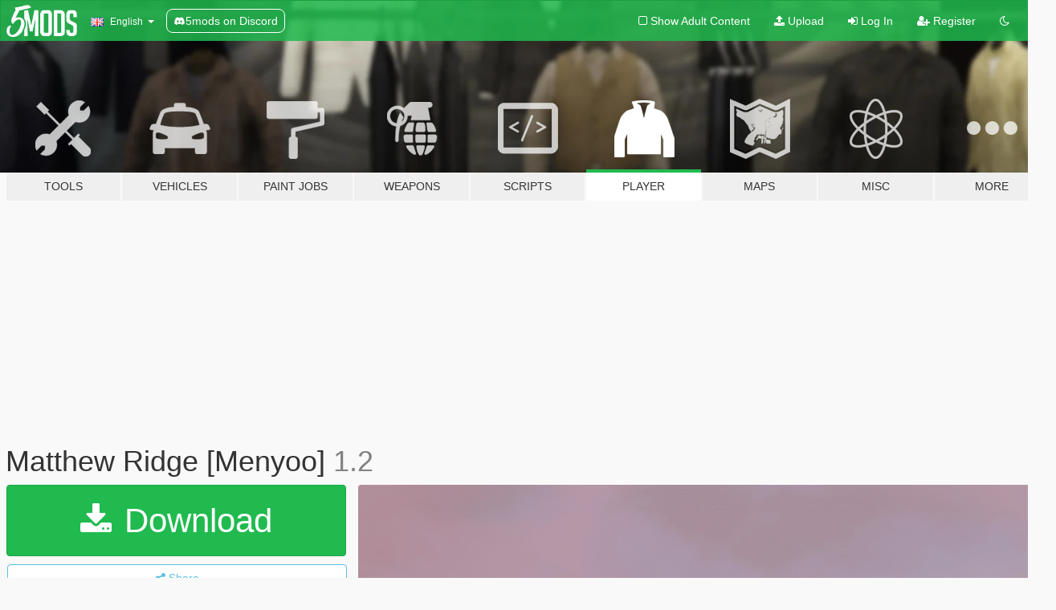

--- FILE ---
content_type: text/html; charset=utf-8
request_url: https://www.gta5-mods.com/player/matthew-menyoo-character
body_size: 11515
content:

<!DOCTYPE html>
<html lang="en" dir="ltr">
<head>
	<title>
		Matthew Ridge [Menyoo] - GTA5-Mods.com
	</title>

		<script
		  async
		  src="https://hb.vntsm.com/v4/live/vms/sites/gta5-mods.com/index.js"
        ></script>

        <script>
          self.__VM = self.__VM || [];
          self.__VM.push(function (admanager, scope) {
            scope.Config.buildPlacement((configBuilder) => {
              configBuilder.add("billboard");
              configBuilder.addDefaultOrUnique("mobile_mpu").setBreakPoint("mobile")
            }).display("top-ad");

            scope.Config.buildPlacement((configBuilder) => {
              configBuilder.add("leaderboard");
              configBuilder.addDefaultOrUnique("mobile_mpu").setBreakPoint("mobile")
            }).display("central-ad");

            scope.Config.buildPlacement((configBuilder) => {
              configBuilder.add("mpu");
              configBuilder.addDefaultOrUnique("mobile_mpu").setBreakPoint("mobile")
            }).display("side-ad");

            scope.Config.buildPlacement((configBuilder) => {
              configBuilder.add("leaderboard");
              configBuilder.addDefaultOrUnique("mpu").setBreakPoint({ mediaQuery: "max-width:1200px" })
            }).display("central-ad-2");

            scope.Config.buildPlacement((configBuilder) => {
              configBuilder.add("leaderboard");
              configBuilder.addDefaultOrUnique("mobile_mpu").setBreakPoint("mobile")
            }).display("bottom-ad");

            scope.Config.buildPlacement((configBuilder) => {
              configBuilder.add("desktop_takeover");
              configBuilder.addDefaultOrUnique("mobile_takeover").setBreakPoint("mobile")
            }).display("takeover-ad");

            scope.Config.get('mpu').display('download-ad-1');
          });
        </script>

	<meta charset="utf-8">
	<meta name="viewport" content="width=320, initial-scale=1.0, maximum-scale=1.0">
	<meta http-equiv="X-UA-Compatible" content="IE=edge">
	<meta name="msapplication-config" content="none">
	<meta name="theme-color" content="#20ba4e">
	<meta name="msapplication-navbutton-color" content="#20ba4e">
	<meta name="apple-mobile-web-app-capable" content="yes">
	<meta name="apple-mobile-web-app-status-bar-style" content="#20ba4e">
	<meta name="csrf-param" content="authenticity_token" />
<meta name="csrf-token" content="zW+hsucK32txI8ikJvDj+Z91yKgEo1/uGxX92OJcBghwb9CG4jF/2vUVnLxCClbHl6PLrGT6MDSXMzhTOZN/RA==" />
	    <!--suppress ALL -->

    <meta property="og:url" content="https://www.gta5-mods.com/player/matthew-menyoo-character">
    <meta property="og:title" content="Matthew Ridge [Menyoo]">
    <meta property="og:description" content="ABOUT --------- This is just a multiplayer character that can be used with the Menyoo menu. To get his hair back in the new outfit, just add a mask then take it off. Needed Mods: https://www.gta5-mods.com/player/haircut-for-mp-male https://www.gta5-mods.com/player/modified-hoodie-for-mp-male https://www.gta5-mods.com/player/modified-hoodie-2-for-mp-male https://www.gta5-mods.com/player/backpack-collection-for-mp-freemode-male  INSTAL...">
    <meta property="og:site_name" content="GTA5-Mods.com">
    <meta property="og:image" content="https://img.gta5-mods.com/q75/images/matthew-menyoo-character/17d303-m10.png">

    <meta name="twitter:card" content="summary_large_image">
    <meta name="twitter:site" content="@5mods">
    <meta name="twitter:title" content="Matthew Ridge [Menyoo]">
    <meta name="twitter:description" content="ABOUT --------- This is just a multiplayer character that can be used with the Menyoo menu. To get his hair back in the new outfit, just add a mask then take it off. Needed Mods: https://www.gta5-mods.com/player/haircut-for-mp-male https://www.gta5-mods.com/player/modified-hoodie-for-mp-male https://www.gta5-mods.com/player/modified-hoodie-2-for-mp-male https://www.gta5-mods.com/player/backpack-collection-for-mp-freemode-male  INSTAL...">
    <meta name="twitter:image" content="https://img.gta5-mods.com/q75/images/matthew-menyoo-character/17d303-m10.png">


	<link rel="shortcut icon" type="image/x-icon" href="https://images.gta5-mods.com/icons/favicon.png">
	<link rel="stylesheet" media="screen" href="/assets/application-7e510725ebc5c55e88a9fd87c027a2aa9e20126744fbac89762e0fd54819c399.css" />
	    <link rel="alternate" hreflang="id" href="https://id.gta5-mods.com/player/matthew-menyoo-character">
    <link rel="alternate" hreflang="ms" href="https://ms.gta5-mods.com/player/matthew-menyoo-character">
    <link rel="alternate" hreflang="bg" href="https://bg.gta5-mods.com/player/matthew-menyoo-character">
    <link rel="alternate" hreflang="ca" href="https://ca.gta5-mods.com/player/matthew-menyoo-character">
    <link rel="alternate" hreflang="cs" href="https://cs.gta5-mods.com/player/matthew-menyoo-character">
    <link rel="alternate" hreflang="da" href="https://da.gta5-mods.com/player/matthew-menyoo-character">
    <link rel="alternate" hreflang="de" href="https://de.gta5-mods.com/player/matthew-menyoo-character">
    <link rel="alternate" hreflang="el" href="https://el.gta5-mods.com/player/matthew-menyoo-character">
    <link rel="alternate" hreflang="en" href="https://www.gta5-mods.com/player/matthew-menyoo-character">
    <link rel="alternate" hreflang="es" href="https://es.gta5-mods.com/player/matthew-menyoo-character">
    <link rel="alternate" hreflang="fr" href="https://fr.gta5-mods.com/player/matthew-menyoo-character">
    <link rel="alternate" hreflang="gl" href="https://gl.gta5-mods.com/player/matthew-menyoo-character">
    <link rel="alternate" hreflang="ko" href="https://ko.gta5-mods.com/player/matthew-menyoo-character">
    <link rel="alternate" hreflang="hi" href="https://hi.gta5-mods.com/player/matthew-menyoo-character">
    <link rel="alternate" hreflang="it" href="https://it.gta5-mods.com/player/matthew-menyoo-character">
    <link rel="alternate" hreflang="hu" href="https://hu.gta5-mods.com/player/matthew-menyoo-character">
    <link rel="alternate" hreflang="mk" href="https://mk.gta5-mods.com/player/matthew-menyoo-character">
    <link rel="alternate" hreflang="nl" href="https://nl.gta5-mods.com/player/matthew-menyoo-character">
    <link rel="alternate" hreflang="nb" href="https://no.gta5-mods.com/player/matthew-menyoo-character">
    <link rel="alternate" hreflang="pl" href="https://pl.gta5-mods.com/player/matthew-menyoo-character">
    <link rel="alternate" hreflang="pt-BR" href="https://pt.gta5-mods.com/player/matthew-menyoo-character">
    <link rel="alternate" hreflang="ro" href="https://ro.gta5-mods.com/player/matthew-menyoo-character">
    <link rel="alternate" hreflang="ru" href="https://ru.gta5-mods.com/player/matthew-menyoo-character">
    <link rel="alternate" hreflang="sl" href="https://sl.gta5-mods.com/player/matthew-menyoo-character">
    <link rel="alternate" hreflang="fi" href="https://fi.gta5-mods.com/player/matthew-menyoo-character">
    <link rel="alternate" hreflang="sv" href="https://sv.gta5-mods.com/player/matthew-menyoo-character">
    <link rel="alternate" hreflang="vi" href="https://vi.gta5-mods.com/player/matthew-menyoo-character">
    <link rel="alternate" hreflang="tr" href="https://tr.gta5-mods.com/player/matthew-menyoo-character">
    <link rel="alternate" hreflang="uk" href="https://uk.gta5-mods.com/player/matthew-menyoo-character">
    <link rel="alternate" hreflang="zh-CN" href="https://zh.gta5-mods.com/player/matthew-menyoo-character">

  <script src="/javascripts/ads.js"></script>

		<!-- Nexus Google Tag Manager -->
		<script nonce="true">
//<![CDATA[
				window.dataLayer = window.dataLayer || [];

						window.dataLayer.push({
								login_status: 'Guest',
								user_id: undefined,
								gta5mods_id: undefined,
						});

//]]>
</script>
		<script nonce="true">
//<![CDATA[
				(function(w,d,s,l,i){w[l]=w[l]||[];w[l].push({'gtm.start':
				new Date().getTime(),event:'gtm.js'});var f=d.getElementsByTagName(s)[0],
				j=d.createElement(s),dl=l!='dataLayer'?'&l='+l:'';j.async=true;j.src=
				'https://www.googletagmanager.com/gtm.js?id='+i+dl;f.parentNode.insertBefore(j,f);
				})(window,document,'script','dataLayer','GTM-KCVF2WQ');

//]]>
</script>		<!-- End Nexus Google Tag Manager -->
</head>
<body class=" en">
	<!-- Google Tag Manager (noscript) -->
	<noscript><iframe src="https://www.googletagmanager.com/ns.html?id=GTM-KCVF2WQ"
										height="0" width="0" style="display:none;visibility:hidden"></iframe></noscript>
	<!-- End Google Tag Manager (noscript) -->

<div id="page-cover"></div>
<div id="page-loading">
	<span class="graphic"></span>
	<span class="message">Loading...</span>
</div>

<div id="page-cover"></div>

<nav id="main-nav" class="navbar navbar-default">
  <div class="container">
    <div class="navbar-header">
      <a class="navbar-brand" href="/"></a>

      <ul class="nav navbar-nav">
        <li id="language-dropdown" class="dropdown">
          <a href="#language" class="dropdown-toggle" data-toggle="dropdown">
            <span class="famfamfam-flag-gb icon"></span>&nbsp;
            <span class="language-name">English</span>
            <span class="caret"></span>
          </a>

          <ul class="dropdown-menu dropdown-menu-with-footer">
                <li>
                  <a href="https://id.gta5-mods.com/player/matthew-menyoo-character">
                    <span class="famfamfam-flag-id"></span>
                    <span class="language-name">Bahasa Indonesia</span>
                  </a>
                </li>
                <li>
                  <a href="https://ms.gta5-mods.com/player/matthew-menyoo-character">
                    <span class="famfamfam-flag-my"></span>
                    <span class="language-name">Bahasa Melayu</span>
                  </a>
                </li>
                <li>
                  <a href="https://bg.gta5-mods.com/player/matthew-menyoo-character">
                    <span class="famfamfam-flag-bg"></span>
                    <span class="language-name">Български</span>
                  </a>
                </li>
                <li>
                  <a href="https://ca.gta5-mods.com/player/matthew-menyoo-character">
                    <span class="famfamfam-flag-catalonia"></span>
                    <span class="language-name">Català</span>
                  </a>
                </li>
                <li>
                  <a href="https://cs.gta5-mods.com/player/matthew-menyoo-character">
                    <span class="famfamfam-flag-cz"></span>
                    <span class="language-name">Čeština</span>
                  </a>
                </li>
                <li>
                  <a href="https://da.gta5-mods.com/player/matthew-menyoo-character">
                    <span class="famfamfam-flag-dk"></span>
                    <span class="language-name">Dansk</span>
                  </a>
                </li>
                <li>
                  <a href="https://de.gta5-mods.com/player/matthew-menyoo-character">
                    <span class="famfamfam-flag-de"></span>
                    <span class="language-name">Deutsch</span>
                  </a>
                </li>
                <li>
                  <a href="https://el.gta5-mods.com/player/matthew-menyoo-character">
                    <span class="famfamfam-flag-gr"></span>
                    <span class="language-name">Ελληνικά</span>
                  </a>
                </li>
                <li>
                  <a href="https://www.gta5-mods.com/player/matthew-menyoo-character">
                    <span class="famfamfam-flag-gb"></span>
                    <span class="language-name">English</span>
                  </a>
                </li>
                <li>
                  <a href="https://es.gta5-mods.com/player/matthew-menyoo-character">
                    <span class="famfamfam-flag-es"></span>
                    <span class="language-name">Español</span>
                  </a>
                </li>
                <li>
                  <a href="https://fr.gta5-mods.com/player/matthew-menyoo-character">
                    <span class="famfamfam-flag-fr"></span>
                    <span class="language-name">Français</span>
                  </a>
                </li>
                <li>
                  <a href="https://gl.gta5-mods.com/player/matthew-menyoo-character">
                    <span class="famfamfam-flag-es-gl"></span>
                    <span class="language-name">Galego</span>
                  </a>
                </li>
                <li>
                  <a href="https://ko.gta5-mods.com/player/matthew-menyoo-character">
                    <span class="famfamfam-flag-kr"></span>
                    <span class="language-name">한국어</span>
                  </a>
                </li>
                <li>
                  <a href="https://hi.gta5-mods.com/player/matthew-menyoo-character">
                    <span class="famfamfam-flag-in"></span>
                    <span class="language-name">हिन्दी</span>
                  </a>
                </li>
                <li>
                  <a href="https://it.gta5-mods.com/player/matthew-menyoo-character">
                    <span class="famfamfam-flag-it"></span>
                    <span class="language-name">Italiano</span>
                  </a>
                </li>
                <li>
                  <a href="https://hu.gta5-mods.com/player/matthew-menyoo-character">
                    <span class="famfamfam-flag-hu"></span>
                    <span class="language-name">Magyar</span>
                  </a>
                </li>
                <li>
                  <a href="https://mk.gta5-mods.com/player/matthew-menyoo-character">
                    <span class="famfamfam-flag-mk"></span>
                    <span class="language-name">Македонски</span>
                  </a>
                </li>
                <li>
                  <a href="https://nl.gta5-mods.com/player/matthew-menyoo-character">
                    <span class="famfamfam-flag-nl"></span>
                    <span class="language-name">Nederlands</span>
                  </a>
                </li>
                <li>
                  <a href="https://no.gta5-mods.com/player/matthew-menyoo-character">
                    <span class="famfamfam-flag-no"></span>
                    <span class="language-name">Norsk</span>
                  </a>
                </li>
                <li>
                  <a href="https://pl.gta5-mods.com/player/matthew-menyoo-character">
                    <span class="famfamfam-flag-pl"></span>
                    <span class="language-name">Polski</span>
                  </a>
                </li>
                <li>
                  <a href="https://pt.gta5-mods.com/player/matthew-menyoo-character">
                    <span class="famfamfam-flag-br"></span>
                    <span class="language-name">Português do Brasil</span>
                  </a>
                </li>
                <li>
                  <a href="https://ro.gta5-mods.com/player/matthew-menyoo-character">
                    <span class="famfamfam-flag-ro"></span>
                    <span class="language-name">Română</span>
                  </a>
                </li>
                <li>
                  <a href="https://ru.gta5-mods.com/player/matthew-menyoo-character">
                    <span class="famfamfam-flag-ru"></span>
                    <span class="language-name">Русский</span>
                  </a>
                </li>
                <li>
                  <a href="https://sl.gta5-mods.com/player/matthew-menyoo-character">
                    <span class="famfamfam-flag-si"></span>
                    <span class="language-name">Slovenščina</span>
                  </a>
                </li>
                <li>
                  <a href="https://fi.gta5-mods.com/player/matthew-menyoo-character">
                    <span class="famfamfam-flag-fi"></span>
                    <span class="language-name">Suomi</span>
                  </a>
                </li>
                <li>
                  <a href="https://sv.gta5-mods.com/player/matthew-menyoo-character">
                    <span class="famfamfam-flag-se"></span>
                    <span class="language-name">Svenska</span>
                  </a>
                </li>
                <li>
                  <a href="https://vi.gta5-mods.com/player/matthew-menyoo-character">
                    <span class="famfamfam-flag-vn"></span>
                    <span class="language-name">Tiếng Việt</span>
                  </a>
                </li>
                <li>
                  <a href="https://tr.gta5-mods.com/player/matthew-menyoo-character">
                    <span class="famfamfam-flag-tr"></span>
                    <span class="language-name">Türkçe</span>
                  </a>
                </li>
                <li>
                  <a href="https://uk.gta5-mods.com/player/matthew-menyoo-character">
                    <span class="famfamfam-flag-ua"></span>
                    <span class="language-name">Українська</span>
                  </a>
                </li>
                <li>
                  <a href="https://zh.gta5-mods.com/player/matthew-menyoo-character">
                    <span class="famfamfam-flag-cn"></span>
                    <span class="language-name">中文</span>
                  </a>
                </li>
          </ul>
        </li>
        <li class="discord-link">
          <a href="https://discord.gg/2PR7aMzD4U" target="_blank" rel="noreferrer">
            <img src="https://images.gta5-mods.com/site/discord-header.svg" height="15px" alt="">
            <span>5mods on Discord</span>
          </a>
        </li>
      </ul>
    </div>

    <ul class="nav navbar-nav navbar-right">
        <li>
          <a href="/adult_filter" title="Light mode">
              <span class="fa fa-square-o"></span>
            <span>Show Adult <span class="adult-filter__content-text">Content</span></span>
          </a>
        </li>
      <li class="hidden-xs">
        <a href="/upload">
          <span class="icon fa fa-upload"></span>
          Upload
        </a>
      </li>

        <li>
          <a href="/login?r=/player/matthew-menyoo-character">
            <span class="icon fa fa-sign-in"></span>
            <span class="login-text">Log In</span>
          </a>
        </li>

        <li class="hidden-xs">
          <a href="/register?r=/player/matthew-menyoo-character">
            <span class="icon fa fa-user-plus"></span>
            Register
          </a>
        </li>

        <li>
            <a href="/dark_mode" title="Dark mode">
              <span class="fa fa-moon-o"></span>
            </a>
        </li>

      <li id="search-dropdown">
        <a href="#search" class="dropdown-toggle" data-toggle="dropdown">
          <span class="fa fa-search"></span>
        </a>

        <div class="dropdown-menu">
          <div class="form-inline">
            <div class="form-group">
              <div class="input-group">
                <div class="input-group-addon"><span  class="fa fa-search"></span></div>
                <input type="text" class="form-control" placeholder="Search GTA 5 mods...">
              </div>
            </div>
            <button type="submit" class="btn btn-primary">
              Search
            </button>
          </div>
        </div>
      </li>
    </ul>
  </div>
</nav>

<div id="banner" class="player">
  <div class="container hidden-xs">
    <div id="intro">
      <h1 class="styled">Welcome to GTA5-Mods.com</h1>
      <p>Select one of the following categories to start browsing the latest GTA 5 PC mods:</p>
    </div>
  </div>

  <div class="container">
    <ul id="navigation" class="clearfix en">
        <li class="tools ">
          <a href="/tools">
            <span class="icon-category"></span>
            <span class="label-border"></span>
            <span class="label-category ">
              <span>Tools</span>
            </span>
          </a>
        </li>
        <li class="vehicles ">
          <a href="/vehicles">
            <span class="icon-category"></span>
            <span class="label-border"></span>
            <span class="label-category ">
              <span>Vehicles</span>
            </span>
          </a>
        </li>
        <li class="paintjobs ">
          <a href="/paintjobs">
            <span class="icon-category"></span>
            <span class="label-border"></span>
            <span class="label-category ">
              <span>Paint Jobs</span>
            </span>
          </a>
        </li>
        <li class="weapons ">
          <a href="/weapons">
            <span class="icon-category"></span>
            <span class="label-border"></span>
            <span class="label-category ">
              <span>Weapons</span>
            </span>
          </a>
        </li>
        <li class="scripts ">
          <a href="/scripts">
            <span class="icon-category"></span>
            <span class="label-border"></span>
            <span class="label-category ">
              <span>Scripts</span>
            </span>
          </a>
        </li>
        <li class="player active">
          <a href="/player">
            <span class="icon-category"></span>
            <span class="label-border"></span>
            <span class="label-category ">
              <span>Player</span>
            </span>
          </a>
        </li>
        <li class="maps ">
          <a href="/maps">
            <span class="icon-category"></span>
            <span class="label-border"></span>
            <span class="label-category ">
              <span>Maps</span>
            </span>
          </a>
        </li>
        <li class="misc ">
          <a href="/misc">
            <span class="icon-category"></span>
            <span class="label-border"></span>
            <span class="label-category ">
              <span>Misc</span>
            </span>
          </a>
        </li>
      <li id="more-dropdown" class="more dropdown">
        <a href="#more" class="dropdown-toggle" data-toggle="dropdown">
          <span class="icon-category"></span>
          <span class="label-border"></span>
          <span class="label-category ">
            <span>More</span>
          </span>
        </a>

        <ul class="dropdown-menu pull-right">
          <li>
            <a href="http://www.gta5cheats.com" target="_blank">
              <span class="fa fa-external-link"></span>
              GTA 5 Cheats
            </a>
          </li>
        </ul>
      </li>
    </ul>
  </div>
</div>

<div id="content">
  


<div id="file" class="container" data-user-file-id="105301">
  <div class="clearfix">
      <div id="top-ad" class="ad-container"></div>

    <h1>
      
      Matthew Ridge [Menyoo]
      <span class="version">1.2</span>

    </h1>
  </div>


    <div id="file-container" class="row">
      <div class="col-sm-5 col-lg-4">

          <a href="/player/matthew-menyoo-character/download/97842" class="btn btn-primary btn-download" >
            <span class="fa fa-download"></span>
            Download
          </a>

        <div class="file-actions">

          <div class="row">
            <div class="col-xs-12 share-container">
              <div id="share-list">
                <ul>
                  <li>
                    <a href="#share-facebook" class="facebook" title="Share to Facebook">
                      <span class="fa fa-facebook"></span>
                    </a>
                  </li>
                  <li>
                    <a href="#share-twitter" class="twitter" title="Share to Twitter" data-text="Matthew Ridge [Menyoo]">
                      <span class="fa fa-twitter"></span>
                    </a>
                  </li>
                  <li>
                    <a href="#share-vk" class="vk" title="Share to VKontakte">
                      <span class="fa fa-vk"></span>
                    </a>
                  </li>
                </ul>
              </div>

              <button class="btn btn-o-info btn-block">
                <span class="fa fa-share-alt "></span>
                <span>Share</span>
              </button>
            </div>

          </div>
        </div>
        <div class="panel panel-default">
          <div class="panel-body">
            <div class="user-panel row">
              <div class="col-xs-3">
                <a href="/users/KyeSaysHi">
                  <img class="img-responsive" src="https://img.gta5-mods.com/q75-w100-h100-cfill/avatars/943584/f01047-obe.png" alt="F01047 obe" />
                </a>
              </div>
              <div class="col-xs-9">
                <a class="username" href="/users/KyeSaysHi">KyeSaysHi</a>
                  <br/>
                  <div class="user-social">
                    












                  </div>

                  


              </div>
            </div>
          </div>
        </div>

          <div class="panel panel-default hidden-xs">
            <div class="panel-body">
  <h3 class="mt-0">
    <i class="fa fa-list-alt"></i>
    <span class="translation_missing" title="translation missing: en.user_file.all_versions">All Versions</span>
  </h3>
      <div class="well pull-left file-version-container ">
        <div class="pull-left">
          <i class="fa fa-file"></i>&nbsp;1.2 <span>(current)</span>
          <p>
            <span class="num-downloads">474 downloads <span class="file-size">, 5 KB</span></span>
            <br/><span class="num-downloads">August 14, 2020</span>
          </p>
        </div>
        <div class="pull-right" >
                  <a target="_blank" href="https://www.virustotal.com/gui/file/4d971e487fe3080a759a3bce53d1e4238427f6241a61e7adefcae8e785fdedfd/detection/f-4d971e487fe3080a759a3bce53d1e4238427f6241a61e7adefcae8e785fdedfd-1597375560"><i data-container="body" data-trigger="hover" data-toggle="popover" data-placement="top" data-html="true" data-title="<b class='color-success'>This file is safe <i class='fa fa-check-circle-o'></i></b>" data-content="<i>This file has been scanned for viruses and is safe to download.</i>" class="fa fa-shield vt-version"></i></a>

              <a target="_blank" href="/player/matthew-menyoo-character/download/97842"><i class="fa fa-download download-version"></i></a>
        </div>
      </div>
      <div class="well pull-left file-version-container ">
        <div class="pull-left">
          <i class="fa fa-file"></i>&nbsp;1.1 
          <p>
            <span class="num-downloads">85 downloads <span class="file-size">, 4 KB</span></span>
            <br/><span class="num-downloads">August 13, 2020</span>
          </p>
        </div>
        <div class="pull-right" >
                  <a target="_blank" href="https://www.virustotal.com/gui/file/3ab377da36a9c296b95782d50655855a9bb1d733a90ed4e3009dc9e0ec2a0f1b/detection/f-3ab377da36a9c296b95782d50655855a9bb1d733a90ed4e3009dc9e0ec2a0f1b-1597287532"><i data-container="body" data-trigger="hover" data-toggle="popover" data-placement="top" data-html="true" data-title="<b class='color-success'>This file is safe <i class='fa fa-check-circle-o'></i></b>" data-content="<i>This file has been scanned for viruses and is safe to download.</i>" class="fa fa-shield vt-version"></i></a>

              <a target="_blank" href="/player/matthew-menyoo-character/download/97802"><i class="fa fa-download download-version"></i></a>
        </div>
      </div>
      <div class="well pull-left file-version-container ">
        <div class="pull-left">
          <i class="fa fa-file"></i>&nbsp;1.0 
          <p>
            <span class="num-downloads">155 downloads <span class="file-size">, 2 KB</span></span>
            <br/><span class="num-downloads">August 09, 2020</span>
          </p>
        </div>
        <div class="pull-right" >
                  <a target="_blank" href="https://www.virustotal.com/gui/file/86dbb42f979613ca4e4bc3cd63d6a0626cbd3a5c2ff7321eed8476ee582d1dfc/detection/f-86dbb42f979613ca4e4bc3cd63d6a0626cbd3a5c2ff7321eed8476ee582d1dfc-1597008372"><i data-container="body" data-trigger="hover" data-toggle="popover" data-placement="top" data-html="true" data-title="<b class='color-success'>This file is safe <i class='fa fa-check-circle-o'></i></b>" data-content="<i>This file has been scanned for viruses and is safe to download.</i>" class="fa fa-shield vt-version"></i></a>

              <a target="_blank" href="/player/matthew-menyoo-character/download/97626"><i class="fa fa-download download-version"></i></a>
        </div>
      </div>
</div>
          </div>

          <div id="side-ad" class="ad-container"></div>

        <div class="file-list">
            <div class="col-xs-12 hidden-xs">
              <h4>More mods by <a class="username" href="/users/KyeSaysHi">KyeSaysHi</a>:</h4>
                
<div class="file-list-obj">
  <a href="/player/michaels-backpack-for-franklin" title="Michaels Backpack for Franklin" class="preview empty">

    <img title="Michaels Backpack for Franklin" class="img-responsive" alt="Michaels Backpack for Franklin" src="https://img.gta5-mods.com/q75-w500-h333-cfill/images/michaels-backpack-for-franklin/98bf45-a1.png" />

      <ul class="categories">
            <li>Franklin</li>
      </ul>

      <div class="stats">
        <div>
        </div>
        <div>
          <span title="1,323 Downloads">
            <span class="fa fa-download"></span> 1,323
          </span>
          <span class="stats-likes" title="17 Likes">
            <span class="fa fa-thumbs-up"></span> 17
          </span>
        </div>
      </div>

  </a>
  <div class="details">
    <div class="top">
      <div class="name">
        <a href="/player/michaels-backpack-for-franklin" title="Michaels Backpack for Franklin">
          <span dir="ltr">Michaels Backpack for Franklin</span>
        </a>
      </div>
        <div class="version" dir="ltr" title="1.0">1.0</div>
    </div>
    <div class="bottom">
      <span class="bottom-by">By</span> <a href="/users/KyeSaysHi" title="KyeSaysHi">KyeSaysHi</a>
    </div>
  </div>
</div>
                
<div class="file-list-obj">
  <a href="/player/franklin-vitiligo-skin-mask" title="Franklin Vitiligo Skin/Mask" class="preview empty">

    <img title="Franklin Vitiligo Skin/Mask" class="img-responsive" alt="Franklin Vitiligo Skin/Mask" src="https://img.gta5-mods.com/q75-w500-h333-cfill/images/franklin-vitiligo-skin-mask/c49441-1.png" />

      <ul class="categories">
            <li>Franklin</li>
            <li>Skin</li>
      </ul>

      <div class="stats">
        <div>
        </div>
        <div>
          <span title="260 Downloads">
            <span class="fa fa-download"></span> 260
          </span>
          <span class="stats-likes" title="2 Likes">
            <span class="fa fa-thumbs-up"></span> 2
          </span>
        </div>
      </div>

  </a>
  <div class="details">
    <div class="top">
      <div class="name">
        <a href="/player/franklin-vitiligo-skin-mask" title="Franklin Vitiligo Skin/Mask">
          <span dir="ltr">Franklin Vitiligo Skin/Mask</span>
        </a>
      </div>
        <div class="version" dir="ltr" title="1.1">1.1</div>
    </div>
    <div class="bottom">
      <span class="bottom-by">By</span> <a href="/users/KyeSaysHi" title="KyeSaysHi">KyeSaysHi</a>
    </div>
  </div>
</div>
            </div>

              <div class="col-xs-12 hidden-xs">
                <h4>More mods in <i><a href="/player">player</a></i> category:</h4>
                  
<div class="file-list-obj">
  <a href="/player/ig_georginacheng-special-physics" title="IG-GeorginaCheng Special Physics" class="preview empty">

    <img title="IG-GeorginaCheng Special Physics" class="img-responsive" alt="IG-GeorginaCheng Special Physics" src="https://img.gta5-mods.com/q75-w500-h333-cfill/images/ig_georginacheng-special-physics/43ed10-capa00.jpg" />

      <ul class="categories">
            <li>Skin</li>
      </ul>

      <div class="stats">
        <div>
            <span title="4.96 star rating">
              <span class="fa fa-star"></span> 4.96
            </span>
        </div>
        <div>
          <span title="3,205 Downloads">
            <span class="fa fa-download"></span> 3,205
          </span>
          <span class="stats-likes" title="76 Likes">
            <span class="fa fa-thumbs-up"></span> 76
          </span>
        </div>
      </div>

  </a>
  <div class="details">
    <div class="top">
      <div class="name">
        <a href="/player/ig_georginacheng-special-physics" title="IG-GeorginaCheng Special Physics">
          <span dir="ltr">IG-GeorginaCheng Special Physics</span>
        </a>
      </div>
    </div>
    <div class="bottom">
      <span class="bottom-by">By</span> <a href="/users/Nivinha" title="Nivinha">Nivinha</a>
    </div>
  </div>
</div>
                  
<div class="file-list-obj">
  <a href="/player/gnarly-scars" title="Gnarly Scars for MP Male / Female" class="preview empty">

    <img title="Gnarly Scars for MP Male / Female" class="img-responsive" alt="Gnarly Scars for MP Male / Female" src="https://img.gta5-mods.com/q75-w500-h333-cfill/images/gnarly-scars/ff996c-IMG_0805.PNG" />

      <ul class="categories">
            <li>Skin</li>
      </ul>

      <div class="stats">
        <div>
            <span title="4.95 star rating">
              <span class="fa fa-star"></span> 4.95
            </span>
        </div>
        <div>
          <span title="769 Downloads">
            <span class="fa fa-download"></span> 769
          </span>
          <span class="stats-likes" title="31 Likes">
            <span class="fa fa-thumbs-up"></span> 31
          </span>
        </div>
      </div>

  </a>
  <div class="details">
    <div class="top">
      <div class="name">
        <a href="/player/gnarly-scars" title="Gnarly Scars for MP Male / Female">
          <span dir="ltr">Gnarly Scars for MP Male / Female</span>
        </a>
      </div>
    </div>
    <div class="bottom">
      <span class="bottom-by">By</span> <a href="/users/clutit" title="clutit">clutit</a>
    </div>
  </div>
</div>
                  
<div class="file-list-obj">
  <a href="/player/heartagram-chain-for-mp-male" title="Heartagram Chain for MP Male" class="preview empty">

    <img title="Heartagram Chain for MP Male" class="img-responsive" alt="Heartagram Chain for MP Male" src="https://img.gta5-mods.com/q75-w500-h333-cfill/images/heartagram-chain-for-mp-male/9fbb3f-display.png" />

      <ul class="categories">
            <li>Jewellery</li>
      </ul>

      <div class="stats">
        <div>
        </div>
        <div>
          <span title="33 Downloads">
            <span class="fa fa-download"></span> 33
          </span>
          <span class="stats-likes" title="1 Like">
            <span class="fa fa-thumbs-up"></span> 1
          </span>
        </div>
      </div>

  </a>
  <div class="details">
    <div class="top">
      <div class="name">
        <a href="/player/heartagram-chain-for-mp-male" title="Heartagram Chain for MP Male">
          <span dir="ltr">Heartagram Chain for MP Male</span>
        </a>
      </div>
    </div>
    <div class="bottom">
      <span class="bottom-by">By</span> <a href="/users/cgb" title="cgb">cgb</a>
    </div>
  </div>
</div>
              </div>
        </div>
      </div>

      <div class="col-sm-7 col-lg-8">
          <div id="file-media">
            <!-- Cover Media -->
            <div class="text-center">

                <a target="_blank" class="thumbnail mfp-image cover-media" title="Matthew Ridge [Menyoo]" href="https://img.gta5-mods.com/q95/images/matthew-menyoo-character/17d303-m10.png"><img class="img-responsive" src="https://img.gta5-mods.com/q85-w800/images/matthew-menyoo-character/17d303-m10.png" alt="17d303 m10" /></a>
            </div>

            <!-- Remaining Media -->
              <div class="media-thumbnails row">
                    <div class="col-xs-4 col-md-2">
                      <a target="_blank" class="thumbnail mfp-image" title="Matthew Ridge [Menyoo]" href="https://img.gta5-mods.com/q95/images/matthew-menyoo-character/17d303-m11.png"><img class="img-responsive" src="https://img.gta5-mods.com/q75-w350-h233-cfill/images/matthew-menyoo-character/17d303-m11.png" alt="17d303 m11" /></a>
                    </div>
                    <div class="col-xs-4 col-md-2">
                      <a target="_blank" class="thumbnail mfp-image" title="Matthew Ridge [Menyoo]" href="https://img.gta5-mods.com/q95/images/matthew-menyoo-character/17d303-m12.png"><img class="img-responsive" src="https://img.gta5-mods.com/q75-w350-h233-cfill/images/matthew-menyoo-character/17d303-m12.png" alt="17d303 m12" /></a>
                    </div>
                    <div class="col-xs-4 col-md-2">
                      <a target="_blank" class="thumbnail mfp-image" title="Matthew Ridge [Menyoo]" href="https://img.gta5-mods.com/q95/images/matthew-menyoo-character/17d303-m13.png"><img class="img-responsive" src="https://img.gta5-mods.com/q75-w350-h233-cfill/images/matthew-menyoo-character/17d303-m13.png" alt="17d303 m13" /></a>
                    </div>
                    <div class="col-xs-4 col-md-2">
                      <a target="_blank" class="thumbnail mfp-image" title="Matthew Ridge [Menyoo]" href="https://img.gta5-mods.com/q95/images/matthew-menyoo-character/17d303-m14.png"><img class="img-responsive" src="https://img.gta5-mods.com/q75-w350-h233-cfill/images/matthew-menyoo-character/17d303-m14.png" alt="17d303 m14" /></a>
                    </div>
                    <div class="col-xs-4 col-md-2">
                      <a target="_blank" class="thumbnail mfp-image" title="Matthew Ridge [Menyoo]" href="https://img.gta5-mods.com/q95/images/matthew-menyoo-character/17d303-m15.png"><img class="img-responsive" src="https://img.gta5-mods.com/q75-w350-h233-cfill/images/matthew-menyoo-character/17d303-m15.png" alt="17d303 m15" /></a>
                    </div>
                    <div class="col-xs-4 col-md-2">
                      <a target="_blank" class="thumbnail mfp-image" title="Matthew Ridge [Menyoo]" href="https://img.gta5-mods.com/q95/images/matthew-menyoo-character/17d303-m8.png"><img class="img-responsive" src="https://img.gta5-mods.com/q75-w350-h233-cfill/images/matthew-menyoo-character/17d303-m8.png" alt="17d303 m8" /></a>
                    </div>

                  <div class="extra-media collapse">
                        <div class="col-xs-4 col-md-2">
                          <a target="_blank" class="thumbnail mfp-image" title="Matthew Ridge [Menyoo]" href="https://img.gta5-mods.com/q95/images/matthew-menyoo-character/17d303-m9.png"><img class="img-responsive" src="https://img.gta5-mods.com/q75-w350-h233-cfill/images/matthew-menyoo-character/17d303-m9.png" alt="17d303 m9" /></a>
                        </div>
                  </div>
              </div>

                <a href="#more" class="media-limit btn btn-o-primary btn-block btn-sm">
                  <span class="fa fa-angle-down"></span>
                  Expand to see all images and videos
                  <span class="fa fa-angle-down"></span>
                </a>
          </div>

        <h3 class="clearfix" dir="auto">
          <div class="pull-left file-stats">
            <i class="fa fa-cloud-download pull-left download-icon"></i>
            <div class="file-stat file-downloads pull-left">
              <span class="num-downloads">711</span>
              <label>Downloads</label>
            </div>
            <i class="fa fa-thumbs-o-up pull-left like-icon"></i>
            <div class="file-stat file-likes pull-left">
              <span class="num-likes">8</span>
              <label>Likes</label>
            </div>
          </div>

                <span class="comment-average-container pull-right">
                    <span class="comment-average-rating" data-rating="5.0"></span>
                    <label>5.0 / 5 stars (1 vote)</label>
                </span>
        </h3>
        <div id="featured-comment">
          <ul class="media-list pinned-comments">
            
          </ul>
        </div>
        <div class="visible-xs-block">
          <div class="panel panel-default">
            <div class="panel-body">
              <div class="file-description">
                      <span class="description-body description-collapsed" dir="auto">
                        ABOUT<br/>---------<br/>This is just a multiplayer character that can be used with the Menyoo menu.<br/>To get his hair back in the new outfit, just add a mask then take it off.<br/>Needed Mods:<br/>https://www.gta5-mods.com/player/haircut-for-mp-male<br/>https://www.gta5-mods.com/player/modified-hoodie-for-mp-male<br/>https://www.gta5-mods.com/player/modified-hoodie-2-for-mp-male<br/>https://www.gta5-mods.com/player/backpack-collection-for-mp-freemode-male<br/><br/>INSTALLATION<br/>--------------------<br/>Place the four .xml files here:<br/>GTAV\menyooStuff\Outfit<br/><br/>CHANGELOG<br/>------------------<br/>-Version 1.0 - Casual and Prision wear.<br/>-Version 1.1 - Added Apocalyptic wear (Made for https://www.gta5-mods.com/scripts/simple-zombies), and changed hair color.<br/>-Version 1.2 - Added new outfit, and fixed hair color for all outfits. Updated screenshots and title.
                        <div class="read-more-button-container">
                          <div class="read-more-gradient"></div>
                          <div class="read-more-button">Show Full Description</div>
                        </div>
                      </span>
              </div>
                <div id=tag-list>
                    <div>
                      <a href="/all/tags/skin/most-downloaded">
                            <span class="label label-default">
                              <span class="fa fa-tag"></span>
                              Skin
                            </span>
                      </a>
                    </div>
                </div>


              <div id="file-dates">

                <br/>
                <small title="Sun, 09 Aug 2020 21:24:43 +0000">
                  <strong>First Uploaded:</strong>
                  August 09, 2020
                  
                </small>

                  <br/>
                  <small title="Fri, 14 Aug 2020 03:32:33 +0000">
                    <strong>Last Updated:</strong>
                    August 14, 2020
                  </small>

                  <br/>
                  <small title="Thu, 15 Jan 2026 08:13:56 +0000">
                    <strong>Last Downloaded:</strong>
                    6 days ago
                  </small>
              </div>
            </div>
          </div>

          <div class="panel panel-default visible-xs-block">
            <div class="panel-body">
  <h3 class="mt-0">
    <i class="fa fa-list-alt"></i>
    <span class="translation_missing" title="translation missing: en.user_file.all_versions">All Versions</span>
  </h3>
      <div class="well pull-left file-version-container ">
        <div class="pull-left">
          <i class="fa fa-file"></i>&nbsp;1.2 <span>(current)</span>
          <p>
            <span class="num-downloads">474 downloads <span class="file-size">, 5 KB</span></span>
            <br/><span class="num-downloads">August 14, 2020</span>
          </p>
        </div>
        <div class="pull-right" >
                  <a target="_blank" href="https://www.virustotal.com/gui/file/4d971e487fe3080a759a3bce53d1e4238427f6241a61e7adefcae8e785fdedfd/detection/f-4d971e487fe3080a759a3bce53d1e4238427f6241a61e7adefcae8e785fdedfd-1597375560"><i data-container="body" data-trigger="hover" data-toggle="popover" data-placement="top" data-html="true" data-title="<b class='color-success'>This file is safe <i class='fa fa-check-circle-o'></i></b>" data-content="<i>This file has been scanned for viruses and is safe to download.</i>" class="fa fa-shield vt-version"></i></a>

              <a target="_blank" href="/player/matthew-menyoo-character/download/97842"><i class="fa fa-download download-version"></i></a>
        </div>
      </div>
      <div class="well pull-left file-version-container ">
        <div class="pull-left">
          <i class="fa fa-file"></i>&nbsp;1.1 
          <p>
            <span class="num-downloads">85 downloads <span class="file-size">, 4 KB</span></span>
            <br/><span class="num-downloads">August 13, 2020</span>
          </p>
        </div>
        <div class="pull-right" >
                  <a target="_blank" href="https://www.virustotal.com/gui/file/3ab377da36a9c296b95782d50655855a9bb1d733a90ed4e3009dc9e0ec2a0f1b/detection/f-3ab377da36a9c296b95782d50655855a9bb1d733a90ed4e3009dc9e0ec2a0f1b-1597287532"><i data-container="body" data-trigger="hover" data-toggle="popover" data-placement="top" data-html="true" data-title="<b class='color-success'>This file is safe <i class='fa fa-check-circle-o'></i></b>" data-content="<i>This file has been scanned for viruses and is safe to download.</i>" class="fa fa-shield vt-version"></i></a>

              <a target="_blank" href="/player/matthew-menyoo-character/download/97802"><i class="fa fa-download download-version"></i></a>
        </div>
      </div>
      <div class="well pull-left file-version-container ">
        <div class="pull-left">
          <i class="fa fa-file"></i>&nbsp;1.0 
          <p>
            <span class="num-downloads">155 downloads <span class="file-size">, 2 KB</span></span>
            <br/><span class="num-downloads">August 09, 2020</span>
          </p>
        </div>
        <div class="pull-right" >
                  <a target="_blank" href="https://www.virustotal.com/gui/file/86dbb42f979613ca4e4bc3cd63d6a0626cbd3a5c2ff7321eed8476ee582d1dfc/detection/f-86dbb42f979613ca4e4bc3cd63d6a0626cbd3a5c2ff7321eed8476ee582d1dfc-1597008372"><i data-container="body" data-trigger="hover" data-toggle="popover" data-placement="top" data-html="true" data-title="<b class='color-success'>This file is safe <i class='fa fa-check-circle-o'></i></b>" data-content="<i>This file has been scanned for viruses and is safe to download.</i>" class="fa fa-shield vt-version"></i></a>

              <a target="_blank" href="/player/matthew-menyoo-character/download/97626"><i class="fa fa-download download-version"></i></a>
        </div>
      </div>
</div>
          </div>

          <h3 class="clearfix comments-stats" dir="auto">
              <span class="pull-left">
                  <span class="num-comments" data-count="6">6 Comments</span>
              </span>
          </h3>
          <div id="comments_mobile"></div>

          <div class="file-list">
              <div class="col-xs-12">
                <h4>More mods by <a class="username" href="/users/KyeSaysHi">KyeSaysHi</a>:</h4>
                  
<div class="file-list-obj">
  <a href="/player/michaels-backpack-for-franklin" title="Michaels Backpack for Franklin" class="preview empty">

    <img title="Michaels Backpack for Franklin" class="img-responsive" alt="Michaels Backpack for Franklin" src="https://img.gta5-mods.com/q75-w500-h333-cfill/images/michaels-backpack-for-franklin/98bf45-a1.png" />

      <ul class="categories">
            <li>Franklin</li>
      </ul>

      <div class="stats">
        <div>
        </div>
        <div>
          <span title="1,323 Downloads">
            <span class="fa fa-download"></span> 1,323
          </span>
          <span class="stats-likes" title="17 Likes">
            <span class="fa fa-thumbs-up"></span> 17
          </span>
        </div>
      </div>

  </a>
  <div class="details">
    <div class="top">
      <div class="name">
        <a href="/player/michaels-backpack-for-franklin" title="Michaels Backpack for Franklin">
          <span dir="ltr">Michaels Backpack for Franklin</span>
        </a>
      </div>
        <div class="version" dir="ltr" title="1.0">1.0</div>
    </div>
    <div class="bottom">
      <span class="bottom-by">By</span> <a href="/users/KyeSaysHi" title="KyeSaysHi">KyeSaysHi</a>
    </div>
  </div>
</div>
                  
<div class="file-list-obj">
  <a href="/player/franklin-vitiligo-skin-mask" title="Franklin Vitiligo Skin/Mask" class="preview empty">

    <img title="Franklin Vitiligo Skin/Mask" class="img-responsive" alt="Franklin Vitiligo Skin/Mask" src="https://img.gta5-mods.com/q75-w500-h333-cfill/images/franklin-vitiligo-skin-mask/c49441-1.png" />

      <ul class="categories">
            <li>Franklin</li>
            <li>Skin</li>
      </ul>

      <div class="stats">
        <div>
        </div>
        <div>
          <span title="260 Downloads">
            <span class="fa fa-download"></span> 260
          </span>
          <span class="stats-likes" title="2 Likes">
            <span class="fa fa-thumbs-up"></span> 2
          </span>
        </div>
      </div>

  </a>
  <div class="details">
    <div class="top">
      <div class="name">
        <a href="/player/franklin-vitiligo-skin-mask" title="Franklin Vitiligo Skin/Mask">
          <span dir="ltr">Franklin Vitiligo Skin/Mask</span>
        </a>
      </div>
        <div class="version" dir="ltr" title="1.1">1.1</div>
    </div>
    <div class="bottom">
      <span class="bottom-by">By</span> <a href="/users/KyeSaysHi" title="KyeSaysHi">KyeSaysHi</a>
    </div>
  </div>
</div>
              </div>
          </div>

        </div>

        <div class="hidden-xs">

          <ul class="nav nav-tabs" role="tablist">
              <li role="presentation" class="active">
                <a class="url-push" href="#description_tab" aria-controls="home" role="tab" data-toggle="tab">
                  <i class="fa fa-file-text-o"></i>
                  &nbsp;Description
                </a>
              </li>
              <li role="presentation">
                <a class="url-push" href="#comments_tab" aria-controls="profile" role="tab" data-toggle="tab">
                  <i class="fa fa-comments-o"></i>
                  &nbsp;Comments (6)
                </a>
              </li>
          </ul>

          <div class="tab-content">

            <!-- Default / Description Tab -->
            <div role="tabpanel" class="tab-pane  active " id="description_tab">
              <div class="panel panel-default" style="margin-top: 8px">
                <div class="panel-body">
                  <div class="file-description">
                        <span class="description-body " dir="auto">
                          ABOUT<br/>---------<br/>This is just a multiplayer character that can be used with the Menyoo menu.<br/>To get his hair back in the new outfit, just add a mask then take it off.<br/>Needed Mods:<br/>https://www.gta5-mods.com/player/haircut-for-mp-male<br/>https://www.gta5-mods.com/player/modified-hoodie-for-mp-male<br/>https://www.gta5-mods.com/player/modified-hoodie-2-for-mp-male<br/>https://www.gta5-mods.com/player/backpack-collection-for-mp-freemode-male<br/><br/>INSTALLATION<br/>--------------------<br/>Place the four .xml files here:<br/>GTAV\menyooStuff\Outfit<br/><br/>CHANGELOG<br/>------------------<br/>-Version 1.0 - Casual and Prision wear.<br/>-Version 1.1 - Added Apocalyptic wear (Made for https://www.gta5-mods.com/scripts/simple-zombies), and changed hair color.<br/>-Version 1.2 - Added new outfit, and fixed hair color for all outfits. Updated screenshots and title.
                        </span>
                  </div>
                <div id=tag-list>
                    <div>
                      <a href="/all/tags/skin/most-downloaded">
                            <span class="label label-default">
                              <span class="fa fa-tag"></span>
                              Skin
                            </span>
                      </a>
                    </div>
                </div>


                  <div id="file-dates">

                    <br/>
                    <small title="Sun, 09 Aug 2020 21:24:43 +0000">
                      <strong>First Uploaded:</strong>
                      August 09, 2020
                      
                    </small>

                      <br/>
                      <small title="Fri, 14 Aug 2020 03:32:33 +0000">
                        <strong>Last Updated:</strong>
                        August 14, 2020
                      </small>

                      <br/>
                      <small title="Thu, 15 Jan 2026 08:13:56 +0000">
                        <strong>Last Downloaded:</strong>
                        6 days ago
                      </small>
                  </div>
                </div>
              </div>
            </div>

            <!-- Comments Tab -->
            <div role="tabpanel" class="tab-pane " id="comments_tab">
              <div id="comments">
                <ul class="media-list pinned-comments">
                 

                </ul>


                <ul class="media-list comments-list">
                  
    <li id="comment-1671910" class="comment media " data-comment-id="1671910" data-username="ThunderWolfTR" data-mentions="[]">
      <div class="media-left">
        <a href="/users/ThunderWolfTR"><img class="media-object" src="https://img.gta5-mods.com/q75-w100-h100-cfill/avatars/424637/60c994-2.jpg" alt="60c994 2" /></a>
      </div>
      <div class="media-body">
        <div class="panel panel-default">
          <div class="panel-body">
            <div class="media-heading clearfix">
              <div class="pull-left flip" dir="auto">
                <a href="/users/ThunderWolfTR">ThunderWolfTR</a>
                    
              </div>
              <div class="pull-right flip">
                

                
              </div>
            </div>

            <div class="comment-text " dir="auto"><p>That&#39;s linus lol</p></div>

            <div class="media-details clearfix">
              <div class="row">
                <div class="col-md-8 text-left flip">


                  

                  
                </div>
                <div class="col-md-4 text-right flip" title="Mon, 10 Aug 2020 21:03:53 +0000">August 10, 2020</div>
              </div>
            </div>
          </div>
        </div>
      </div>
    </li>

    <li id="comment-1672008" class="comment media " data-comment-id="1672008" data-username="KyeSaysHi" data-mentions="[&quot;InfamousSabre&quot;]">
      <div class="media-left">
        <a href="/users/KyeSaysHi"><img class="media-object" src="https://img.gta5-mods.com/q75-w100-h100-cfill/avatars/943584/f01047-obe.png" alt="F01047 obe" /></a>
      </div>
      <div class="media-body">
        <div class="panel panel-default">
          <div class="panel-body">
            <div class="media-heading clearfix">
              <div class="pull-left flip" dir="auto">
                <a href="/users/KyeSaysHi">KyeSaysHi</a>
                    <label class="label label-primary">Author</label>
              </div>
              <div class="pull-right flip">
                

                
              </div>
            </div>

            <div class="comment-text " dir="auto"><p><a class="mention" href="/users/InfamousSabre">@InfamousSabre</a> I dont see it. I had to look him up to find out who you were talking about. Lol.</p></div>

            <div class="media-details clearfix">
              <div class="row">
                <div class="col-md-8 text-left flip">


                  

                  
                </div>
                <div class="col-md-4 text-right flip" title="Tue, 11 Aug 2020 02:36:23 +0000">August 11, 2020</div>
              </div>
            </div>
          </div>
        </div>
      </div>
    </li>

    <li id="comment-1673428" class="comment media " data-comment-id="1673428" data-username="DragexFTW" data-mentions="[]">
      <div class="media-left">
        <a href="/users/DragexFTW"><img class="media-object" src="https://img.gta5-mods.com/q75-w100-h100-cfill/avatars/565972/5b5082-focus-st-20067917.jpg" alt="5b5082 focus st 20067917" /></a>
      </div>
      <div class="media-body">
        <div class="panel panel-default">
          <div class="panel-body">
            <div class="media-heading clearfix">
              <div class="pull-left flip" dir="auto">
                <a href="/users/DragexFTW">DragexFTW</a>
                    
              </div>
              <div class="pull-right flip">
                

                
              </div>
            </div>

            <div class="comment-text " dir="auto"><p>....thats my name irl.......hmmmm.....</p></div>

            <div class="media-details clearfix">
              <div class="row">
                <div class="col-md-8 text-left flip">


                  

                  
                </div>
                <div class="col-md-4 text-right flip" title="Thu, 13 Aug 2020 16:19:33 +0000">August 13, 2020</div>
              </div>
            </div>
          </div>
        </div>
      </div>
    </li>

    <li id="comment-1673505" class="comment media " data-comment-id="1673505" data-username="KyeSaysHi" data-mentions="[&quot;DragexFTW&quot;]">
      <div class="media-left">
        <a href="/users/KyeSaysHi"><img class="media-object" src="https://img.gta5-mods.com/q75-w100-h100-cfill/avatars/943584/f01047-obe.png" alt="F01047 obe" /></a>
      </div>
      <div class="media-body">
        <div class="panel panel-default">
          <div class="panel-body">
            <div class="media-heading clearfix">
              <div class="pull-left flip" dir="auto">
                <a href="/users/KyeSaysHi">KyeSaysHi</a>
                    <label class="label label-primary">Author</label>
              </div>
              <div class="pull-right flip">
                

                
              </div>
            </div>

            <div class="comment-text " dir="auto"><p><a class="mention" href="/users/DragexFTW">@DragexFTW</a> Ya gotta nice name!</p></div>

            <div class="media-details clearfix">
              <div class="row">
                <div class="col-md-8 text-left flip">


                  

                  
                </div>
                <div class="col-md-4 text-right flip" title="Thu, 13 Aug 2020 18:21:30 +0000">August 13, 2020</div>
              </div>
            </div>
          </div>
        </div>
      </div>
    </li>

    <li id="comment-1673510" class="comment media " data-comment-id="1673510" data-username="DragexFTW" data-mentions="[&quot;KyeSaysHi&quot;]">
      <div class="media-left">
        <a href="/users/DragexFTW"><img class="media-object" src="https://img.gta5-mods.com/q75-w100-h100-cfill/avatars/565972/5b5082-focus-st-20067917.jpg" alt="5b5082 focus st 20067917" /></a>
      </div>
      <div class="media-body">
        <div class="panel panel-default">
          <div class="panel-body">
            <div class="media-heading clearfix">
              <div class="pull-left flip" dir="auto">
                <a href="/users/DragexFTW">DragexFTW</a>
                    
              </div>
              <div class="pull-right flip">
                

                
              </div>
            </div>

            <div class="comment-text " dir="auto"><p><a class="mention" href="/users/KyeSaysHi">@KyeSaysHi</a> Aww thanks!</p></div>

            <div class="media-details clearfix">
              <div class="row">
                <div class="col-md-8 text-left flip">


                  

                  
                </div>
                <div class="col-md-4 text-right flip" title="Thu, 13 Aug 2020 18:37:24 +0000">August 13, 2020</div>
              </div>
            </div>
          </div>
        </div>
      </div>
    </li>

    <li id="comment-1673539" class="comment media " data-comment-id="1673539" data-username="tramter" data-mentions="[]">
      <div class="media-left">
        <a href="/users/tramter"><img class="media-object" src="https://img.gta5-mods.com/q75-w100-h100-cfill/avatars/947495/19993b-log.png" alt="19993b log" /></a>
      </div>
      <div class="media-body">
        <div class="panel panel-default">
          <div class="panel-body">
            <div class="media-heading clearfix">
              <div class="pull-left flip" dir="auto">
                <a href="/users/tramter">tramter</a>
                    
              </div>
              <div class="pull-right flip">
                

                <span class="comment-rating" data-rating="5.0"></span>
              </div>
            </div>

            <div class="comment-text " dir="auto"><p>LTT Store.com</p></div>

            <div class="media-details clearfix">
              <div class="row">
                <div class="col-md-8 text-left flip">


                  

                  
                </div>
                <div class="col-md-4 text-right flip" title="Thu, 13 Aug 2020 19:55:15 +0000">August 13, 2020</div>
              </div>
            </div>
          </div>
        </div>
      </div>
    </li>

               </ul>

                  <div class="alert alert-info">
                    Join the conversation! <a href="/login?r=/player/matthew-menyoo-character">Log In</a> or <a href="/register?r=/player/matthew-menyoo-character">register</a> for an account to be able to comment.
                  </div>
              </div>
            </div>

          </div>

            <div id="central-ad-2" class="ad-container"></div>
        </div>
      </div>
    </div>

  <div class="modal fade" id="downloadModal" tabindex="-1" role="dialog">
    <div class="modal-dialog" role="document">
      <div class="modal-content">
        <div class="modal-body">
          <div class="panel panel-default">
            <div class="panel-body">
  <h3 class="mt-0">
    <i class="fa fa-list-alt"></i>
    <span class="translation_missing" title="translation missing: en.user_file.all_versions">All Versions</span>
  </h3>
      <div class="well pull-left file-version-container ">
        <div class="pull-left">
          <i class="fa fa-file"></i>&nbsp;1.2 <span>(current)</span>
          <p>
            <span class="num-downloads">474 downloads <span class="file-size">, 5 KB</span></span>
            <br/><span class="num-downloads">August 14, 2020</span>
          </p>
        </div>
        <div class="pull-right" >
                  <a target="_blank" href="https://www.virustotal.com/gui/file/4d971e487fe3080a759a3bce53d1e4238427f6241a61e7adefcae8e785fdedfd/detection/f-4d971e487fe3080a759a3bce53d1e4238427f6241a61e7adefcae8e785fdedfd-1597375560"><i data-container="body" data-trigger="hover" data-toggle="popover" data-placement="top" data-html="true" data-title="<b class='color-success'>This file is safe <i class='fa fa-check-circle-o'></i></b>" data-content="<i>This file has been scanned for viruses and is safe to download.</i>" class="fa fa-shield vt-version"></i></a>

              <a target="_blank" href="/player/matthew-menyoo-character/download/97842"><i class="fa fa-download download-version"></i></a>
        </div>
      </div>
      <div class="well pull-left file-version-container ">
        <div class="pull-left">
          <i class="fa fa-file"></i>&nbsp;1.1 
          <p>
            <span class="num-downloads">85 downloads <span class="file-size">, 4 KB</span></span>
            <br/><span class="num-downloads">August 13, 2020</span>
          </p>
        </div>
        <div class="pull-right" >
                  <a target="_blank" href="https://www.virustotal.com/gui/file/3ab377da36a9c296b95782d50655855a9bb1d733a90ed4e3009dc9e0ec2a0f1b/detection/f-3ab377da36a9c296b95782d50655855a9bb1d733a90ed4e3009dc9e0ec2a0f1b-1597287532"><i data-container="body" data-trigger="hover" data-toggle="popover" data-placement="top" data-html="true" data-title="<b class='color-success'>This file is safe <i class='fa fa-check-circle-o'></i></b>" data-content="<i>This file has been scanned for viruses and is safe to download.</i>" class="fa fa-shield vt-version"></i></a>

              <a target="_blank" href="/player/matthew-menyoo-character/download/97802"><i class="fa fa-download download-version"></i></a>
        </div>
      </div>
      <div class="well pull-left file-version-container ">
        <div class="pull-left">
          <i class="fa fa-file"></i>&nbsp;1.0 
          <p>
            <span class="num-downloads">155 downloads <span class="file-size">, 2 KB</span></span>
            <br/><span class="num-downloads">August 09, 2020</span>
          </p>
        </div>
        <div class="pull-right" >
                  <a target="_blank" href="https://www.virustotal.com/gui/file/86dbb42f979613ca4e4bc3cd63d6a0626cbd3a5c2ff7321eed8476ee582d1dfc/detection/f-86dbb42f979613ca4e4bc3cd63d6a0626cbd3a5c2ff7321eed8476ee582d1dfc-1597008372"><i data-container="body" data-trigger="hover" data-toggle="popover" data-placement="top" data-html="true" data-title="<b class='color-success'>This file is safe <i class='fa fa-check-circle-o'></i></b>" data-content="<i>This file has been scanned for viruses and is safe to download.</i>" class="fa fa-shield vt-version"></i></a>

              <a target="_blank" href="/player/matthew-menyoo-character/download/97626"><i class="fa fa-download download-version"></i></a>
        </div>
      </div>
</div>
          </div>
        </div>
        <div class="modal-footer">
          <button type="button" class="btn btn-default" data-dismiss="modal">Close</button>
        </div>
      </div><!-- /.modal-content -->
    </div><!-- /.modal-dialog -->
  </div>
</div>

</div>
<div id="footer">
  <div class="container">

    <div class="row">

      <div class="col-sm-4 col-md-4">

        <a href="/users/Slim Trashman" class="staff">Designed in Alderney</a><br/>
        <a href="/users/rappo" class="staff">Made in Los Santos</a>

      </div>

      <div class="col-sm-8 col-md-8 hidden-xs">

        <div class="col-md-4 hidden-sm hidden-xs">
          <ul>
            <li>
              <a href="/tools">GTA 5 Modding Tools</a>
            </li>
            <li>
              <a href="/vehicles">GTA 5 Vehicle Mods</a>
            </li>
            <li>
              <a href="/paintjobs">GTA 5 Vehicle Paint Job Mods</a>
            </li>
            <li>
              <a href="/weapons">GTA 5 Weapon Mods</a>
            </li>
            <li>
              <a href="/scripts">GTA 5 Script Mods</a>
            </li>
            <li>
              <a href="/player">GTA 5 Player Mods</a>
            </li>
            <li>
              <a href="/maps">GTA 5 Map Mods</a>
            </li>
            <li>
              <a href="/misc">GTA 5 Misc Mods</a>
            </li>
          </ul>
        </div>

        <div class="col-sm-4 col-md-4 hidden-xs">
          <ul>
            <li>
              <a href="/all">Latest Files</a>
            </li>
            <li>
              <a href="/all/tags/featured">Featured Files</a>
            </li>
            <li>
              <a href="/all/most-liked">Most Liked Files</a>
            </li>
            <li>
              <a href="/all/most-downloaded">Most Downloaded Files</a>
            </li>
            <li>
              <a href="/all/highest-rated">Highest Rated Files</a>
            </li>
            <li>
              <a href="/leaderboard">GTA5-Mods.com Leaderboard</a>
            </li>
          </ul>
        </div>

        <div class="col-sm-4 col-md-4">
          <ul>
            <li>
              <a href="/contact">
                Contact
              </a>
            </li>
            <li>
              <a href="/privacy">
                Privacy Policy
              </a>
            </li>
            <li>
              <a href="/terms">
                Terms of Use
              </a>
            </li>
            <li>
              <a href="https://www.cognitoforms.com/NexusMods/_5ModsDMCAForm">
                DMCA
              </a>
            </li>
            <li>
              <a href="https://www.twitter.com/5mods" class="social" target="_blank" rel="noreferrer" title="@5mods on Twitter">
                <span class="fa fa-twitter-square"></span>
                @5mods on Twitter
              </a>
            </li>
            <li>
              <a href="https://www.facebook.com/5mods" class="social" target="_blank" rel="noreferrer" title="5mods on Facebook">
                <span class="fa fa-facebook-official"></span>
                5mods on Facebook
              </a>
            </li>
            <li>
              <a href="https://discord.gg/2PR7aMzD4U" class="social" target="_blank" rel="noreferrer" title="5mods on Discord">
                <img src="https://images.gta5-mods.com/site/discord-footer.svg#discord" height="15px" alt="">
                5mods on Discord
              </a>
            </li>
          </ul>
        </div>

      </div>

    </div>
  </div>
</div>

<script src="/assets/i18n-df0d92353b403d0e94d1a4f346ded6a37d72d69e9a14f2caa6d80e755877da17.js"></script>
<script src="/assets/translations-a23fafd59dbdbfa99c7d1d49b61f0ece1d1aff5b9b63d693ca14bfa61420d77c.js"></script>
<script type="text/javascript">
		I18n.defaultLocale = 'en';
		I18n.locale = 'en';
		I18n.fallbacks = true;

		var GTA5M = {User: {authenticated: false}};
</script>
<script src="/assets/application-d3801923323270dc3fae1f7909466e8a12eaf0dc3b846aa57c43fa1873fe9d56.js"></script>
  <script type="application/ld+json">
    {
      "@context": "http://schema.org",
      "@type": "CreativeWork",
      "about": "Grand Theft Auto V",
      "aggregateRating": {
        "@type": "AggregateRating",
        "ratingValue": "5.0",
        "reviewCount": "1",
        "bestRating": 5,
        "worstRating": 0.5
      },
      "author": "KyeSaysHi",
      "comment_count": "6",
      "dateModified": "2020-08-14T03:32:33Z",
      "datePublished": "2020-08-09T21:24:43Z",
      "name": "Matthew Ridge [Menyoo]"
    }
  </script>
  <script type="application/ld+json">
    {
      "@context": "http://schema.org",
      "@type": "BreadcrumbList",
      "itemListElement": [{
        "@type": "ListItem",
        "position": 1,
        "item": {
          "@id": "https://www.gta5-mods.com/player",
          "name": "Player"
        }
      },{
        "@type": "ListItem",
        "position": 2,
        "item": {
          "@id": "https://www.gta5-mods.com/player/matthew-menyoo-character",
          "name": "Matthew Ridge [Menyoo]"
        }
      }]
    }

  </script>

  <script src="https://apis.google.com/js/platform.js"></script>


<!-- Quantcast Tag -->
<script type="text/javascript">
		var _qevents = _qevents || [];
		(function () {
				var elem = document.createElement('script');
				elem.src = (document.location.protocol == "https:" ? "https://secure" : "http://edge") + ".quantserve.com/quant.js";
				elem.async = true;
				elem.type = "text/javascript";
				var scpt = document.getElementsByTagName('script')[0];
				scpt.parentNode.insertBefore(elem, scpt);
		})();
		_qevents.push({
				qacct: "p-bcgV-fdjlWlQo"
		});
</script>
<noscript>
	<div style="display:none;">
		<img src="//pixel.quantserve.com/pixel/p-bcgV-fdjlWlQo.gif" border="0" height="1" width="1" alt="Quantcast"/>
	</div>
</noscript>
<!-- End Quantcast tag -->

<!-- Ad Blocker Checks -->
<script type="application/javascript">
    (function () {
        console.log("ABD: ", window.AdvertStatus);
        if (window.AdvertStatus === undefined) {
            var container = document.createElement('div');
            container.classList.add('container');

            var div = document.createElement('div');
            div.classList.add('alert', 'alert-warning');
            div.innerText = "Ad-blockers can cause errors with the image upload service, please consider turning them off if you have issues.";
            container.appendChild(div);

            var upload = document.getElementById('upload');
            if (upload) {
                upload.insertBefore(container, upload.firstChild);
            }
        }
    })();
</script>



<div class="js-paloma-hook" data-id="1769009391884">
  <script type="text/javascript">
    (function(){
      // Do not continue if Paloma not found.
      if (window['Paloma'] === undefined) {
        return true;
      }

      Paloma.env = 'production';

      // Remove any callback details if any
      $('.js-paloma-hook[data-id!=' + 1769009391884 + ']').remove();

      var request = {"resource":"UserFile","action":"index","params":{}};

      Paloma.engine.setRequest({
        id: "1769009391884",
        resource: request['resource'],
        action: request['action'],
        params: request['params']});
    })();
  </script>
</div>
</body>
</html>
